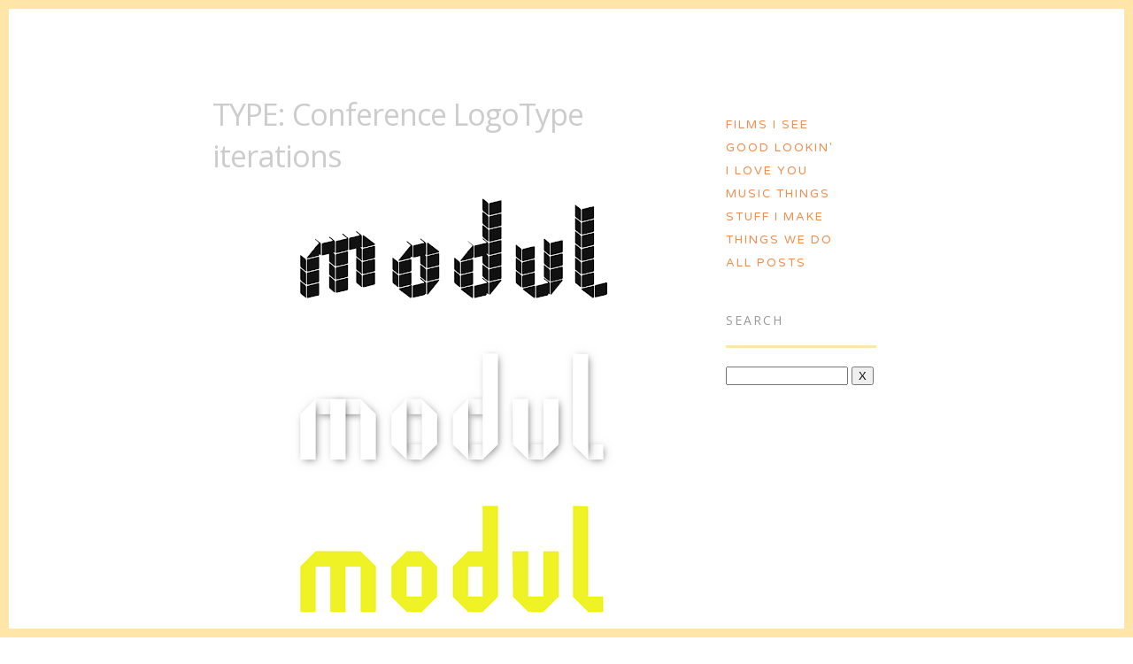

--- FILE ---
content_type: text/html; charset=UTF-8
request_url: http://blog.morganashleyallen.com/2009/03/type-conference-logotype-iterations.html
body_size: 10080
content:
<!DOCTYPE html>
<html dir='ltr' xmlns='http://www.w3.org/1999/xhtml' xmlns:b='http://www.google.com/2005/gml/b' xmlns:data='http://www.google.com/2005/gml/data' xmlns:expr='http://www.google.com/2005/gml/expr'>
<head>
<link href='https://www.blogger.com/static/v1/widgets/2944754296-widget_css_bundle.css' rel='stylesheet' type='text/css'/>
<script type='text/javascript'>
  WebFontConfig = {
    google: { families: [ 'Varela+Round::latin', 'Open+Sans::latin' ] }
  };
  (function() {
    var wf = document.createElement('script');
    wf.src = ('https:' == document.location.protocol ? 'https' : 'http') +
      '://ajax.googleapis.com/ajax/libs/webfont/1/webfont.js';
    wf.type = 'text/javascript';
    wf.async = 'true';
    var s = document.getElementsByTagName('script')[0];
    s.parentNode.insertBefore(wf, s);
  })(); </script>
<script type='text/javascript'>
  var _gaq = _gaq || [];
  _gaq.push(['_setAccount', 'UA-19973107-2']);
  _gaq.push(['_trackPageview']);

  (function() {
    var ga = document.createElement('script'); ga.type = 'text/javascript'; ga.async = true;
    ga.src = ('https:' == document.location.protocol ? 'https://ssl' : 'http://www') + '.google-analytics.com/ga.js';
    var s = document.getElementsByTagName('script')[0]; s.parentNode.insertBefore(ga, s);
  })();
</script>
<script language='JavaScript' src='http://morganashleyallen.com/audio/audio-player.js'></script>
<meta content='text/html; charset=UTF-8' http-equiv='Content-Type'/>
<meta content='blogger' name='generator'/>
<link href='http://blog.morganashleyallen.com/favicon.ico' rel='icon' type='image/x-icon'/>
<link href='http://blog.morganashleyallen.com/2009/03/type-conference-logotype-iterations.html' rel='canonical'/>
<link rel="alternate" type="application/atom+xml" title="Morgan Ashley :: Blog - Atom" href="http://blog.morganashleyallen.com/feeds/posts/default" />
<link rel="alternate" type="application/rss+xml" title="Morgan Ashley :: Blog - RSS" href="http://blog.morganashleyallen.com/feeds/posts/default?alt=rss" />
<link rel="service.post" type="application/atom+xml" title="Morgan Ashley :: Blog - Atom" href="https://www.blogger.com/feeds/4720243286952475643/posts/default" />

<link rel="alternate" type="application/atom+xml" title="Morgan Ashley :: Blog - Atom" href="http://blog.morganashleyallen.com/feeds/7995554495822694673/comments/default" />
<!--Can't find substitution for tag [blog.ieCssRetrofitLinks]-->
<link href='https://blogger.googleusercontent.com/img/b/R29vZ2xl/AVvXsEhdjHcMM2ZB6UxTrF22jxZkRF9R9YbYmwdqPJD9QQYI2Z7FgaqRg5uLqbL61WyBpRcnnLVIAfWFt-P1-DfYEyB-35-7JC5P4YhaK4mijVrwZY67prEt1HBBJFPb3LdCyKe0R-W5cbzGlUmn/s400/mod009.png' rel='image_src'/>
<meta content='http://blog.morganashleyallen.com/2009/03/type-conference-logotype-iterations.html' property='og:url'/>
<meta content='TYPE: Conference LogoType iterations' property='og:title'/>
<meta content='-ography.' property='og:description'/>
<meta content='https://blogger.googleusercontent.com/img/b/R29vZ2xl/AVvXsEhdjHcMM2ZB6UxTrF22jxZkRF9R9YbYmwdqPJD9QQYI2Z7FgaqRg5uLqbL61WyBpRcnnLVIAfWFt-P1-DfYEyB-35-7JC5P4YhaK4mijVrwZY67prEt1HBBJFPb3LdCyKe0R-W5cbzGlUmn/w1200-h630-p-k-no-nu/mod009.png' property='og:image'/>
<title>Morgan Ashley :: Blog: TYPE: Conference LogoType iterations</title>
<style type='text/css'>@font-face{font-family:'Open Sans';font-style:normal;font-weight:400;font-stretch:100%;font-display:swap;src:url(//fonts.gstatic.com/s/opensans/v44/memSYaGs126MiZpBA-UvWbX2vVnXBbObj2OVZyOOSr4dVJWUgsjZ0B4taVIUwaEQbjB_mQ.woff2)format('woff2');unicode-range:U+0460-052F,U+1C80-1C8A,U+20B4,U+2DE0-2DFF,U+A640-A69F,U+FE2E-FE2F;}@font-face{font-family:'Open Sans';font-style:normal;font-weight:400;font-stretch:100%;font-display:swap;src:url(//fonts.gstatic.com/s/opensans/v44/memSYaGs126MiZpBA-UvWbX2vVnXBbObj2OVZyOOSr4dVJWUgsjZ0B4kaVIUwaEQbjB_mQ.woff2)format('woff2');unicode-range:U+0301,U+0400-045F,U+0490-0491,U+04B0-04B1,U+2116;}@font-face{font-family:'Open Sans';font-style:normal;font-weight:400;font-stretch:100%;font-display:swap;src:url(//fonts.gstatic.com/s/opensans/v44/memSYaGs126MiZpBA-UvWbX2vVnXBbObj2OVZyOOSr4dVJWUgsjZ0B4saVIUwaEQbjB_mQ.woff2)format('woff2');unicode-range:U+1F00-1FFF;}@font-face{font-family:'Open Sans';font-style:normal;font-weight:400;font-stretch:100%;font-display:swap;src:url(//fonts.gstatic.com/s/opensans/v44/memSYaGs126MiZpBA-UvWbX2vVnXBbObj2OVZyOOSr4dVJWUgsjZ0B4jaVIUwaEQbjB_mQ.woff2)format('woff2');unicode-range:U+0370-0377,U+037A-037F,U+0384-038A,U+038C,U+038E-03A1,U+03A3-03FF;}@font-face{font-family:'Open Sans';font-style:normal;font-weight:400;font-stretch:100%;font-display:swap;src:url(//fonts.gstatic.com/s/opensans/v44/memSYaGs126MiZpBA-UvWbX2vVnXBbObj2OVZyOOSr4dVJWUgsjZ0B4iaVIUwaEQbjB_mQ.woff2)format('woff2');unicode-range:U+0307-0308,U+0590-05FF,U+200C-2010,U+20AA,U+25CC,U+FB1D-FB4F;}@font-face{font-family:'Open Sans';font-style:normal;font-weight:400;font-stretch:100%;font-display:swap;src:url(//fonts.gstatic.com/s/opensans/v44/memSYaGs126MiZpBA-UvWbX2vVnXBbObj2OVZyOOSr4dVJWUgsjZ0B5caVIUwaEQbjB_mQ.woff2)format('woff2');unicode-range:U+0302-0303,U+0305,U+0307-0308,U+0310,U+0312,U+0315,U+031A,U+0326-0327,U+032C,U+032F-0330,U+0332-0333,U+0338,U+033A,U+0346,U+034D,U+0391-03A1,U+03A3-03A9,U+03B1-03C9,U+03D1,U+03D5-03D6,U+03F0-03F1,U+03F4-03F5,U+2016-2017,U+2034-2038,U+203C,U+2040,U+2043,U+2047,U+2050,U+2057,U+205F,U+2070-2071,U+2074-208E,U+2090-209C,U+20D0-20DC,U+20E1,U+20E5-20EF,U+2100-2112,U+2114-2115,U+2117-2121,U+2123-214F,U+2190,U+2192,U+2194-21AE,U+21B0-21E5,U+21F1-21F2,U+21F4-2211,U+2213-2214,U+2216-22FF,U+2308-230B,U+2310,U+2319,U+231C-2321,U+2336-237A,U+237C,U+2395,U+239B-23B7,U+23D0,U+23DC-23E1,U+2474-2475,U+25AF,U+25B3,U+25B7,U+25BD,U+25C1,U+25CA,U+25CC,U+25FB,U+266D-266F,U+27C0-27FF,U+2900-2AFF,U+2B0E-2B11,U+2B30-2B4C,U+2BFE,U+3030,U+FF5B,U+FF5D,U+1D400-1D7FF,U+1EE00-1EEFF;}@font-face{font-family:'Open Sans';font-style:normal;font-weight:400;font-stretch:100%;font-display:swap;src:url(//fonts.gstatic.com/s/opensans/v44/memSYaGs126MiZpBA-UvWbX2vVnXBbObj2OVZyOOSr4dVJWUgsjZ0B5OaVIUwaEQbjB_mQ.woff2)format('woff2');unicode-range:U+0001-000C,U+000E-001F,U+007F-009F,U+20DD-20E0,U+20E2-20E4,U+2150-218F,U+2190,U+2192,U+2194-2199,U+21AF,U+21E6-21F0,U+21F3,U+2218-2219,U+2299,U+22C4-22C6,U+2300-243F,U+2440-244A,U+2460-24FF,U+25A0-27BF,U+2800-28FF,U+2921-2922,U+2981,U+29BF,U+29EB,U+2B00-2BFF,U+4DC0-4DFF,U+FFF9-FFFB,U+10140-1018E,U+10190-1019C,U+101A0,U+101D0-101FD,U+102E0-102FB,U+10E60-10E7E,U+1D2C0-1D2D3,U+1D2E0-1D37F,U+1F000-1F0FF,U+1F100-1F1AD,U+1F1E6-1F1FF,U+1F30D-1F30F,U+1F315,U+1F31C,U+1F31E,U+1F320-1F32C,U+1F336,U+1F378,U+1F37D,U+1F382,U+1F393-1F39F,U+1F3A7-1F3A8,U+1F3AC-1F3AF,U+1F3C2,U+1F3C4-1F3C6,U+1F3CA-1F3CE,U+1F3D4-1F3E0,U+1F3ED,U+1F3F1-1F3F3,U+1F3F5-1F3F7,U+1F408,U+1F415,U+1F41F,U+1F426,U+1F43F,U+1F441-1F442,U+1F444,U+1F446-1F449,U+1F44C-1F44E,U+1F453,U+1F46A,U+1F47D,U+1F4A3,U+1F4B0,U+1F4B3,U+1F4B9,U+1F4BB,U+1F4BF,U+1F4C8-1F4CB,U+1F4D6,U+1F4DA,U+1F4DF,U+1F4E3-1F4E6,U+1F4EA-1F4ED,U+1F4F7,U+1F4F9-1F4FB,U+1F4FD-1F4FE,U+1F503,U+1F507-1F50B,U+1F50D,U+1F512-1F513,U+1F53E-1F54A,U+1F54F-1F5FA,U+1F610,U+1F650-1F67F,U+1F687,U+1F68D,U+1F691,U+1F694,U+1F698,U+1F6AD,U+1F6B2,U+1F6B9-1F6BA,U+1F6BC,U+1F6C6-1F6CF,U+1F6D3-1F6D7,U+1F6E0-1F6EA,U+1F6F0-1F6F3,U+1F6F7-1F6FC,U+1F700-1F7FF,U+1F800-1F80B,U+1F810-1F847,U+1F850-1F859,U+1F860-1F887,U+1F890-1F8AD,U+1F8B0-1F8BB,U+1F8C0-1F8C1,U+1F900-1F90B,U+1F93B,U+1F946,U+1F984,U+1F996,U+1F9E9,U+1FA00-1FA6F,U+1FA70-1FA7C,U+1FA80-1FA89,U+1FA8F-1FAC6,U+1FACE-1FADC,U+1FADF-1FAE9,U+1FAF0-1FAF8,U+1FB00-1FBFF;}@font-face{font-family:'Open Sans';font-style:normal;font-weight:400;font-stretch:100%;font-display:swap;src:url(//fonts.gstatic.com/s/opensans/v44/memSYaGs126MiZpBA-UvWbX2vVnXBbObj2OVZyOOSr4dVJWUgsjZ0B4vaVIUwaEQbjB_mQ.woff2)format('woff2');unicode-range:U+0102-0103,U+0110-0111,U+0128-0129,U+0168-0169,U+01A0-01A1,U+01AF-01B0,U+0300-0301,U+0303-0304,U+0308-0309,U+0323,U+0329,U+1EA0-1EF9,U+20AB;}@font-face{font-family:'Open Sans';font-style:normal;font-weight:400;font-stretch:100%;font-display:swap;src:url(//fonts.gstatic.com/s/opensans/v44/memSYaGs126MiZpBA-UvWbX2vVnXBbObj2OVZyOOSr4dVJWUgsjZ0B4uaVIUwaEQbjB_mQ.woff2)format('woff2');unicode-range:U+0100-02BA,U+02BD-02C5,U+02C7-02CC,U+02CE-02D7,U+02DD-02FF,U+0304,U+0308,U+0329,U+1D00-1DBF,U+1E00-1E9F,U+1EF2-1EFF,U+2020,U+20A0-20AB,U+20AD-20C0,U+2113,U+2C60-2C7F,U+A720-A7FF;}@font-face{font-family:'Open Sans';font-style:normal;font-weight:400;font-stretch:100%;font-display:swap;src:url(//fonts.gstatic.com/s/opensans/v44/memSYaGs126MiZpBA-UvWbX2vVnXBbObj2OVZyOOSr4dVJWUgsjZ0B4gaVIUwaEQbjA.woff2)format('woff2');unicode-range:U+0000-00FF,U+0131,U+0152-0153,U+02BB-02BC,U+02C6,U+02DA,U+02DC,U+0304,U+0308,U+0329,U+2000-206F,U+20AC,U+2122,U+2191,U+2193,U+2212,U+2215,U+FEFF,U+FFFD;}</style>
<style id='page-skin-1' type='text/css'><!--
/*
-----------------------------------------------
Blogger Template Style
Name:     Minima
Date:     26 Feb 2004
Updated by: Blogger Team
----------------------------------------------- */
/* Variable definitions
====================
<Variable name="bgcolor" description="Text Color"
type="color" default="#333">
<Variable name="textcolor" description="Text Color"
type="color" default="#333">
<Variable name="linkcolor" description="Link Color"
type="color" default="#aca17b">
<Variable name="pagetitlecolor" description="Blog Title Color"
type="color" default="#666">
<Variable name="descriptioncolor" description="Blog Description Color"
type="color" default="#999">
<Variable name="titlecolor" description="Post Title Color"
type="color" default="#c60">
<Variable name="bordercolor" description="Border Color"
type="color" default="#ccc">
<Variable name="sidebarcolor" description="Sidebar Title Color"
type="color" default="#999">
<Variable name="sidebartextcolor" description="Sidebar Text Color"
type="color" default="#666">
<Variable name="visitedlinkcolor" description="Visited Link Color"
type="color" default="#aca17b">
<Variable name="bodyfont" description="Text Font"
type="font" default="normal normal 100% 'Open Sans', Sans-serif">
<Variable name="headerfont" description="Sidebar Title Font"
type="font"
default="normal normal 100% 'Open Sans',Sans-serif">
<Variable name="pagetitlefont" description="Blog Title Font"
type="font"
default="normal normal 100% 'Open Sans', Sans-serif">
<Variable name="descriptionfont" description="Post Description Font"
type="font"
default="normal normal 78% 'Open Sans', Sans-serif">
<Variable name="postfooterfont" description="Post Footer Font"
type="font"
default="normal normal 78%  'Open Sans', Sans-serif">
<Variable name="posttitlefont" description="Post Title Font"
type="font"
default="normal normal 260% 'Open Sans', Sans-serif">
<Variable name="startSide" description="Side where text starts in blog language"
type="automatic" default="left">
<Variable name="endSide" description="Side where text ends in blog language"
type="automatic" default="right">
*/
/* Use this with templates/template-twocol.html */
body {
background-image: url( );
background-attachment: fixed;
margin:0;
color:#808080;
font: 'Open Sans', sans-serif;
font-weight:300;
font-size: 11pt;
text-align: center;
}
body:before, body:after {
content: "";
position: fixed;
background: #ffe6a8;
left: 0;
right: 0;
height: 10px;
}
body:before {
top: 0;
}
body:after {
bottom: 0;
}
body {
border-left: 10px solid #ffe6a8;
border-right: 10px solid #ffe6a8;
}
a:link {
color: #EC8F51;
text-decoration:none;
border: none;
}
a:visited {
color:#EC8F51;
text-decoration:none;
border:none;
}
a:hover {
color:#111 ;
text-decoration:  none;
border-bottom-color: rgb(255, 230, 168);
border-bottom-style: solid;
border-bottom-width: 2px;
}
a img {
border-width:0;
}
/* Header
-----------------------------------------------
*/
#header-wrapper {
width:800px;
margin:0 auto 10px;
border:1px solid #ffffff;
}
#header-inner {
background-position: center;
margin-left: auto;
margin-right: auto;
}
#header {
margin: 5px;
border: 1px solid #ffffff;
text-align: center;
color:#ffffff;
}
#header h1 {
margin:5px 5px 0;
padding:15px 20px .25em;
line-height:1.2em;
text-transform:uppercase;
letter-spacing:.2em;
font: normal normal 100% 'Open Sans', sans-serif;
}
#header a {
color:#ffffff;
text-decoration:none;
}
#header a:hover {
color:#ffffff;
}
#header .description {
margin:0 5px 5px;
padding:0 20px 15px;
max-width:700px;
text-transform:uppercase;
letter-spacing:.2em;
line-height: 1.4em;
font: normal normal 95% 'Open Sans', Sans-serif;
color: #999999;
}
#header img {
margin-left: auto;
margin-right: auto;
}
/* Outer-Wrapper
----------------------------------------------- */
#outer-wrapper {
width: 800px;
margin:0 auto;
padding:10px;
text-align:left;
font: normal normal 100% 'Open Sans', Sans-serif;
}
#main-wrapper {
width: 550px;
float: left;
word-wrap: break-word; /* fix for long text breaking sidebar float in IE */
overflow: hidden;     /* fix for long non-text content breaking IE sidebar float */
}
#sidebar-wrapper {
width: 170px;
float: right;
margin-left:580px;
position:fixed;
word-wrap: break-word; /* fix for long text breaking sidebar float in IE */
overflow: hidden;      /* fix for long non-text content breaking IE sidebar float */
}
/* Headings
----------------------------------------------- */
h2 {
margin:1.5em 0 .75em;
font-size:14px;
font-family: 'Open Sans', sans-serif;
font-weight:400;
line-height: 1.0em;
text-transform: uppercase;
letter-spacing:2px;
color:#999999;
border-bottom-color: #ffe6a8;
border-bottom-style: solid;
padding-bottom: 1.5em;
margin-bottom: 1.5em;
}
/* Posts
-----------------------------------------------
*/
h2.date-header {
font-family: 'Open Sans', sans-serif;
margin:2.5em 0 .5em;
color: #647F30;
border-top: 0px solid #ffffff;
padding-top:1.3em;
}
.post {
margin:.5em 0 1.5em;
border-bottom:2px dotted #ffffff;
padding-bottom:1.5em;
}
.post h3 {
font-weight: 500;
margin:.25em 0 0;
letter-spacing:-.03em;
padding:0 0 8px;
line-height:1.4em;
font:'Open Sans', sans-serif;
font-size:34px;
color:#cccccc;
}
.post h3 a, .post h3 a:visited, .post h3 strong {
display:block;
text-decoration:none;
color:#cccccc;
font-weight: 300;
}
.post h3 strong, .post h3 a:hover {
color:#bda76f;
}
.post-body {
margin:0 0 .75em;
line-height:1.6em;
}
.post-body blockquote {
line-height:1.3em;
}
.post-footer {
margin: .75em 0;
color:#cccccc;
text-transform:  uppercase;
letter-spacing:.2em;
font: normal 78% 'Open Sans', Sans-serif;
line-height: 1.4em;
}
.comment-link {
margin-left:.6em;
}
.post img, table.tr-caption-container {
padding:4px;
border:1px solid #ffffff;
}
.tr-caption-container img {
border: none;
padding: 0;
}
.post blockquote {
margin:1em 20px;
}
.post blockquote p {
margin:.75em 0;
}
.post-body img
{
padding: 0;
}
/* Comments
----------------------------------------------- */
#comments h4 {
margin:1em 0;
font-weight: bold;
line-height: 1.4em;
letter-spacing:.2em;
color: #cccccc;
}
#comments-block {
margin:1em 0 1.5em;
line-height:1.6em;
}
#comments-block .comment-author {
margin:.5em 0;
}
#comments-block .comment-body {
margin:.25em 0 0;
}
#comments-block .comment-footer {
margin:-.25em 0 2em;
line-height: 1.4em;
text-transform:uppercase;
letter-spacing:.1em;
}
#comments-block .comment-body p {
margin:0 0 .75em;
}
.deleted-comment {
font-style:italic;
color:gray;
}
#blog-pager-newer-link {
float: left;
}
#blog-pager-older-link {
float: right;
}
#blog-pager {
text-align: center;
}
.feed-links {
clear: both;
line-height: 2.5em;
}
/* Sidebar Content
----------------------------------------------- */
.sidebar {
color: #666666;
line-height: 0.7em;
}
.sidebar ul {
list-style:none;
margin:0 0 0;
padding:0 0 0;
}
.sidebar li {
margin:0;
padding-top:0;
padding-right:0;
padding-bottom:.25em;
padding-left:15px;
text-indent:-15px;
line-height:0.7em;
}
.sidebar .widget, .main .widget {
border-bottom:1px dotted #ffffff;
margin:0 0 1.5em;
padding:0 0 1.5em;
}
.main .Blog {
border-bottom-width: 0;
}
/* Profile
----------------------------------------------- */
.profile-img {
float: left;
margin-top: 0;
margin-right: 5px;
margin-bottom: 5px;
margin-left: 0;
padding: 4px;
border: 1px solid #ffffff;
}
.profile-data {
margin:0;
letter-spacing:.1em;
font: normal normal 80% 'Open Sans', sans-serif;
color: normal normal 80% 'Open Sans', sans-serif;
font-weight:;
line-height: 1.6em;
}
.profile-datablock {
margin:.5em 0 .5em;
}
.profile-textblock {
margin: 0.5em 0;
line-height: 1.6em;
}
.profile-link {
font: normal 78% 'Open Sans', Sans-serif;
text-transform: uppercase;
letter-spacing: .1em;
}
/* Footer
----------------------------------------------- */
#footer {
width:550px;
clear:both;
margin:0;
padding-top:15px;
padding-bottom:30px;
font-family:'Open Sans',sans-serif;
font-style:normal;
font-variant:normal;
font-weight:normal;
line-height:20px;
line-height: 1.5em;
text-transform:none;
text-align: left;
font-color: #666;
border-top:  ;
}

--></style>
<style type='text/css'>
#navbar-iframe {   height:0px;   visibility:hidden;   display:none   }
</style><link href='https://www.blogger.com/dyn-css/authorization.css?targetBlogID=4720243286952475643&amp;zx=631f9e4e-ec29-4672-a5cb-c1cf837af8d6' media='none' onload='if(media!=&#39;all&#39;)media=&#39;all&#39;' rel='stylesheet'/><noscript><link href='https://www.blogger.com/dyn-css/authorization.css?targetBlogID=4720243286952475643&amp;zx=631f9e4e-ec29-4672-a5cb-c1cf837af8d6' rel='stylesheet'/></noscript>
<meta name='google-adsense-platform-account' content='ca-host-pub-1556223355139109'/>
<meta name='google-adsense-platform-domain' content='blogspot.com'/>

</head>
<body>
<div class='navbar section' id='navbar'><div class='widget Navbar' data-version='1' id='Navbar1'><script type="text/javascript">
    function setAttributeOnload(object, attribute, val) {
      if(window.addEventListener) {
        window.addEventListener('load',
          function(){ object[attribute] = val; }, false);
      } else {
        window.attachEvent('onload', function(){ object[attribute] = val; });
      }
    }
  </script>
<div id="navbar-iframe-container"></div>
<script type="text/javascript" src="https://apis.google.com/js/platform.js"></script>
<script type="text/javascript">
      gapi.load("gapi.iframes:gapi.iframes.style.bubble", function() {
        if (gapi.iframes && gapi.iframes.getContext) {
          gapi.iframes.getContext().openChild({
              url: 'https://www.blogger.com/navbar/4720243286952475643?po\x3d7995554495822694673\x26origin\x3dhttp://blog.morganashleyallen.com',
              where: document.getElementById("navbar-iframe-container"),
              id: "navbar-iframe"
          });
        }
      });
    </script><script type="text/javascript">
(function() {
var script = document.createElement('script');
script.type = 'text/javascript';
script.src = '//pagead2.googlesyndication.com/pagead/js/google_top_exp.js';
var head = document.getElementsByTagName('head')[0];
if (head) {
head.appendChild(script);
}})();
</script>
</div></div>
<div id='outer-wrapper'><div id='wrap2'>
<!-- skip links for text browsers -->
<span id='skiplinks' style='display:none;'>
<a href='#main'>skip to main </a> |
      <a href='#sidebar'>skip to sidebar</a>
</span>
<div id='header-wrapper'>
<div class='header section' id='header'><div class='widget Header' data-version='1' id='Header1'>
<div id='header-inner'>
<div class='titlewrapper'>
<h1 class='title'>
<a href='http://blog.morganashleyallen.com/'>
Morgan Ashley :: Blog
</a>
</h1>
</div>
<div class='descriptionwrapper'>
<p class='description'><span>
</span></p>
</div>
</div>
</div></div>
</div>
<div id='content-wrapper'>
<div id='crosscol-wrapper' style='text-align:center'>
<div class='crosscol no-items section' id='crosscol'></div>
</div>
<div id='main-wrapper'>
<div class='main section' id='main'><div class='widget Blog' data-version='1' id='Blog1'>
<div class='blog-posts hfeed'>
<!--Can't find substitution for tag [defaultAdStart]-->

          <div class="date-outer">
        

          <div class="date-posts">
        
<div class='post-outer'>
<div class='post hentry'>
<a name='7995554495822694673'></a>
<h3 class='post-title entry-title'>
TYPE: Conference LogoType iterations
</h3>
<div class='post-header'>
<div class='post-header-line-1'></div>
</div>
<div class='post-body entry-content' id='post-body-7995554495822694673'>
<img alt="" border="0" id="BLOGGER_PHOTO_ID_5317932859744007282" src="https://blogger.googleusercontent.com/img/b/R29vZ2xl/AVvXsEhdjHcMM2ZB6UxTrF22jxZkRF9R9YbYmwdqPJD9QQYI2Z7FgaqRg5uLqbL61WyBpRcnnLVIAfWFt-P1-DfYEyB-35-7JC5P4YhaK4mijVrwZY67prEt1HBBJFPb3LdCyKe0R-W5cbzGlUmn/s400/mod009.png" style="display:block; margin:0px auto 10px; text-align:center;cursor:pointer; cursor:hand;width: 400px; height: 160px;" /><img alt="" border="0" id="BLOGGER_PHOTO_ID_5317932856266858578" src="https://blogger.googleusercontent.com/img/b/R29vZ2xl/AVvXsEhpfrlVOS25umbifVsI9TIqO541Amn0-11z1anLhki7RLQntf0Ih79hySAS1O27oLoOf3siFh4BAD70CZME2gVXz1hqXp_ZAkwaAPtX2xNj6vYBWwJSH0COMJeYwo6jPOfmG0CoBnLbNEGf/s400/mod007.png" style="display:block; margin:0px auto 10px; text-align:center;cursor:pointer; cursor:hand;width: 400px; height: 160px;" /><img alt="" border="0" id="BLOGGER_PHOTO_ID_5317932853186232386" src="https://blogger.googleusercontent.com/img/b/R29vZ2xl/AVvXsEgY4nXYVGtrU0PnQg2TntOJy0FcVV8oFr1Ivk11bRWzAGOkTCwraRr8F-GBtyuLL9522NATkDyVhrdBIPfNC40XJk5kQflrxMu4l8HupRyNLDgIPoDSuj3uqxKhuZ71oc6AI5eNJ8NaT4c8/s400/mod006.png" style="display:block; margin:0px auto 10px; text-align:center;cursor:pointer; cursor:hand;width: 400px; height: 160px;" /><img alt="" border="0" id="BLOGGER_PHOTO_ID_5317932856785742786" src="https://blogger.googleusercontent.com/img/b/R29vZ2xl/AVvXsEiqgZYeDACzRvnf4HzQf0ltkxfzCTcsox99kejHp265oRdZ3SRBuOT3h8wGbosM0h4S2kd7lApXEEgdj37fOTSlc-bJn0K3EmHfU5gAxWmLe1Nty_Z3lnCeoZMAV1jPN9KHSCNeGRulBNUO/s400/mod005.png" style="display:block; margin:0px auto 10px; text-align:center;cursor:pointer; cursor:hand;width: 400px; height: 160px;" /><img alt="" border="0" id="BLOGGER_PHOTO_ID_5317932968861559330" src="https://blogger.googleusercontent.com/img/b/R29vZ2xl/AVvXsEgltZjOOnr6NatsYto4QFiyuA3056_kkQ6xhB4n7DzvvBsWNa4rj5VCD6WunK0Req0bZgQMKuKJ0blaULz1w-kpkjT58C9KPAvnH6i3h8qTsr1sAZt1sURfoCwUqkav88y0KNFSDihv6-Ps/s400/mod010.png" style="display:block; margin:0px auto 10px; text-align:center;cursor:pointer; cursor:hand;width: 400px; height: 160px;" /><img alt="" border="0" id="BLOGGER_PHOTO_ID_5317932625217461970" src="https://blogger.googleusercontent.com/img/b/R29vZ2xl/AVvXsEg5ZRbBe6x4iuG-R8kGXVtP2i9rHf6Dy1W68Lm0lo0TI_U8o_S1fDSEs5S43ejKp0_A3-r119PpwnDET7_5CjqhbKG6_cBCq-sO5Ski-FPDCWaxNlHIiGpVjodPEq9NEkYpkGUaVn1IoRht/s400/mod004.png" style="display:block; margin:0px auto 10px; text-align:center;cursor:pointer; cursor:hand;width: 400px; height: 160px;" /><img alt="" border="0" id="BLOGGER_PHOTO_ID_5317932857202708450" src="https://blogger.googleusercontent.com/img/b/R29vZ2xl/AVvXsEit61edKQ5KekNbGGZ1BFbDusk1atyTVJ219VEWA78P9gxfTanicQHQbN11rvFtcFRS12oSju8NlOZUmLOXL84Tj3fFOHHkPH-y38045RtJd9ricmU48miiAIEIqPNjpZAunCwByRSHEeqo/s400/mod008.png" style="display:block; margin:0px auto 10px; text-align:center;cursor:pointer; cursor:hand;width: 400px; height: 160px;" /><div style="text-align: center;"><br /></div><a href="https://blogger.googleusercontent.com/img/b/R29vZ2xl/AVvXsEiToYcGHqrCgXfJj1JaOEVhqUXieWCgDjn78rHRqCyuyfI050taz13ytpyCPj3unawFOCvB0mPA7IGjXWoVxW2mGQ0eb7-A-PBWAAde1pMV-NxvK5rgJPAIll0uxrm2zGxqqFT-m4ACP-oX/s1600-h/mod003.png" onblur="try {parent.deselectBloggerImageGracefully();} catch(e) {}"><img alt="" border="0" id="BLOGGER_PHOTO_ID_5317932627818890210" src="https://blogger.googleusercontent.com/img/b/R29vZ2xl/AVvXsEiToYcGHqrCgXfJj1JaOEVhqUXieWCgDjn78rHRqCyuyfI050taz13ytpyCPj3unawFOCvB0mPA7IGjXWoVxW2mGQ0eb7-A-PBWAAde1pMV-NxvK5rgJPAIll0uxrm2zGxqqFT-m4ACP-oX/s400/mod003.png" style="display:block; margin:0px auto 10px; text-align:center;cursor:pointer; cursor:hand;width: 400px; height: 160px;" /></a><br /><a href="https://blogger.googleusercontent.com/img/b/R29vZ2xl/AVvXsEj1YquI-1w1v5HfPDCxwG7h8DUg43Nzs11DIR0WF-PmAUEMcOVW6fEjVoUrXrgZbaIJCQLlLgY2rz2r-e0NAiBd4QBvEuBM21Ay9qm_fh6Gne2_d9E2C_R7Y2sCNRu1sGM8AdppmRB6kdDv/s1600-h/mod002.png" onblur="try {parent.deselectBloggerImageGracefully();} catch(e) {}"><img alt="" border="0" id="BLOGGER_PHOTO_ID_5317932627248707858" src="https://blogger.googleusercontent.com/img/b/R29vZ2xl/AVvXsEj1YquI-1w1v5HfPDCxwG7h8DUg43Nzs11DIR0WF-PmAUEMcOVW6fEjVoUrXrgZbaIJCQLlLgY2rz2r-e0NAiBd4QBvEuBM21Ay9qm_fh6Gne2_d9E2C_R7Y2sCNRu1sGM8AdppmRB6kdDv/s400/mod002.png" style="display:block; margin:0px auto 10px; text-align:center;cursor:pointer; cursor:hand;width: 400px; height: 160px;" /></a><br /><a href="https://blogger.googleusercontent.com/img/b/R29vZ2xl/AVvXsEi1pxg5oUD0mOINL-rvHcgPS6qrqHtmfqC-NLlGyFIxrwMFbvqyx5v7t6tt4QILhO4wYQVdynqYRc4lHAMqXGI_gd9vKzsVvWxVqWByRrCbrEjOKbJT7RDyfBt9Fs8db7PI5tYBcd5lS8Sx/s1600-h/mod001.png" onblur="try {parent.deselectBloggerImageGracefully();} catch(e) {}"><img alt="" border="0" id="BLOGGER_PHOTO_ID_5317932623598151330" src="https://blogger.googleusercontent.com/img/b/R29vZ2xl/AVvXsEi1pxg5oUD0mOINL-rvHcgPS6qrqHtmfqC-NLlGyFIxrwMFbvqyx5v7t6tt4QILhO4wYQVdynqYRc4lHAMqXGI_gd9vKzsVvWxVqWByRrCbrEjOKbJT7RDyfBt9Fs8db7PI5tYBcd5lS8Sx/s400/mod001.png" style="display:block; margin:0px auto 10px; text-align:center;cursor:pointer; cursor:hand;width: 400px; height: 160px;" /></a><div><br /></div><div style="text-align: center;">-ography.</div><div style="text-align: center;"><br /></div><div style="text-align: center;"><br /></div>
<div style='clear: both;'></div>
</div>
<div class='post-footer'>
<div class='post-footer-line post-footer-line-1'><span class='post-comment-link'>
</span>
<span class='post-icons'>
<span class='item-control blog-admin pid-1996296704'>
<a href='https://www.blogger.com/post-edit.g?blogID=4720243286952475643&postID=7995554495822694673&from=pencil' title='Edit Post'>
<img alt='' class='icon-action' height='18' src='https://resources.blogblog.com/img/icon18_edit_allbkg.gif' width='18'/>
</a>
</span>
</span>
</div>
<div class='post-footer-line post-footer-line-2'></div>
<div class='post-footer-line post-footer-line-3'></div>
</div>
</div>
<div class='comments' id='comments'>
<a name='comments'></a>
</div>
</div>

        </div></div>
      
<!--Can't find substitution for tag [adEnd]-->
</div>
<div class='blog-pager' id='blog-pager'>
<span id='blog-pager-newer-link'>
<a class='blog-pager-newer-link' href='http://blog.morganashleyallen.com/2009/04/crit-this.html' id='Blog1_blog-pager-newer-link' title='Newer Post'>previous page</a>
</span>
<span id='blog-pager-older-link'>
<a class='blog-pager-older-link' href='http://blog.morganashleyallen.com/2009/03/type-conference-title-description-bio.html' id='Blog1_blog-pager-older-link' title='Older Post'>next page</a>
</span>
</div>
<div class='clear'></div>
</div></div>
</div>
<div id='sidebar-wrapper'>
<div class='sidebar section' id='sidebar'><div class='widget HTML' data-version='1' id='HTML1'>
<div class='widget-content'>
<br />
<br />
<br />
<span style="color: rgb(236, 143, 81);font-family: 'Varela Round';font-size: 13px;font-style: normal;font-weight: normal;height: 26px;letter-spacing: 2px;line-height: 26px;text-decoration: none;text-transform: uppercase;"><a href="http://blog.morganashleyallen.com/search/label/Films%20We%20See">Films I See</a></span><br />
<span style="color: rgb(236, 143, 81);font-family: 'Varela Round';font-size: 13px;font-style: normal;font-weight: normal;height: 26px;letter-spacing: 2px;line-height: 26px;text-decoration: none;text-transform: uppercase;"><a href="http://blog.morganashleyallen.com/search/label/Good%20Lookin%27">Good Lookin'</a></span><br />
<span style="color: rgb(236, 143, 81);font-family: 'Varela Round';font-size: 13px;font-style: normal;font-weight: normal;height: 26px;letter-spacing: 2px;line-height: 26px;text-decoration: none;text-transform: uppercase;"><a href="http://blog.morganashleyallen.com/search/label/I%20Love%20You">I Love You</a></span><br />
<span style="color: rgb(236, 143, 81);font-family: 'Varela Round';font-size: 13px;font-style: normal;font-weight: normal;height: 26px;letter-spacing: 2px;line-height: 26px;text-decoration: none;text-transform: uppercase;"><a href="http://blog.morganashleyallen.com/search/label/Music%20Things">Music Things</a></span><br />
<span style="color: rgb(236, 143, 81);font-family: 'Varela Round';font-size: 13px;font-style: normal;font-weight: normal;height: 26px;letter-spacing: 2px;line-height: 26px;text-decoration: none;text-transform: uppercase;"><a href="http://blog.morganashleyallen.com/search/label/Stuff%20We%20Make">Stuff I Make</a></span><br />
<span style="color: rgb(236, 143, 81);font-family: 'Varela Round';font-size: 13px;font-style: normal;font-weight: normal;height: 26px;letter-spacing: 2px;line-height: 26px;text-decoration: none;text-transform: uppercase;"><a href="http://blog.morganashleyallen.com/search/label/Things%20We%20Do">Things We Do</a></span><br />
<span style="color: rgb(236, 143, 81);font-family: 'Varela Round';font-size: 13px;font-style: normal;font-weight: normal;height: 26px;letter-spacing: 2px;line-height: 26px;text-decoration: none;text-transform: uppercase;"><a href="http://blog.morganashleyallen.com/">All Posts</a></span><br />
</div>
<div class='clear'></div>
</div>
<div class='widget HTML' data-version='1' id='HTML2'>
<h2 class='title'>search</h2>
<div class='widget-content'>
<form action="/search" id="searchThis" method="get" style="display: inline;"><input id="searchBox" name="q" onblur="if(this.value==$$)this.value=this.defaultValue;" onfocus="if(this.value==this.defaultValue)this.value=$$;" style="color: #636363; width: 130px;" type="text" value="" vinput="" /> <input id="searchButton" type="submit" value="X" /></form>
</div>
<div class='clear'></div>
</div></div>
</div>
<!-- spacer for skins that want sidebar and main to be the same height-->
<div class='clear'>&#160;</div>
</div>
<!-- end content-wrapper -->
<div id='footer-wrapper'>
<div class='footer section' id='footer'><div class='widget HTML' data-version='1' id='HTML3'>
<div class='widget-content'>
<span style="font: 'Open Sans', sans-serif normal 100%; text-align: left; color: #c9c9c9; font-size: 13px;"><a href="http://www.morganashleyallen.com/" target="_blank"><u>Morgan Ashley</u></a> is a designer living in the Cowtown. You're currently enjoying a small peak into her personal life. (But not too personal, hopefully.)</span><p></p>
</div>
<div class='clear'></div>
</div></div>
</div>
</div></div>
<!-- end outer-wrapper -->

<script type="text/javascript" src="https://www.blogger.com/static/v1/widgets/3845888474-widgets.js"></script>
<script type='text/javascript'>
window['__wavt'] = 'AOuZoY7vJgaHaecJKFEnuWH4hJfnpTipjA:1768830585116';_WidgetManager._Init('//www.blogger.com/rearrange?blogID\x3d4720243286952475643','//blog.morganashleyallen.com/2009/03/type-conference-logotype-iterations.html','4720243286952475643');
_WidgetManager._SetDataContext([{'name': 'blog', 'data': {'blogId': '4720243286952475643', 'title': 'Morgan Ashley :: Blog', 'url': 'http://blog.morganashleyallen.com/2009/03/type-conference-logotype-iterations.html', 'canonicalUrl': 'http://blog.morganashleyallen.com/2009/03/type-conference-logotype-iterations.html', 'homepageUrl': 'http://blog.morganashleyallen.com/', 'searchUrl': 'http://blog.morganashleyallen.com/search', 'canonicalHomepageUrl': 'http://blog.morganashleyallen.com/', 'blogspotFaviconUrl': 'http://blog.morganashleyallen.com/favicon.ico', 'bloggerUrl': 'https://www.blogger.com', 'hasCustomDomain': true, 'httpsEnabled': false, 'enabledCommentProfileImages': true, 'gPlusViewType': 'FILTERED_POSTMOD', 'adultContent': false, 'analyticsAccountNumber': '', 'encoding': 'UTF-8', 'locale': 'en-US', 'localeUnderscoreDelimited': 'en', 'languageDirection': 'ltr', 'isPrivate': false, 'isMobile': false, 'isMobileRequest': false, 'mobileClass': '', 'isPrivateBlog': false, 'isDynamicViewsAvailable': true, 'feedLinks': '\x3clink rel\x3d\x22alternate\x22 type\x3d\x22application/atom+xml\x22 title\x3d\x22Morgan Ashley :: Blog - Atom\x22 href\x3d\x22http://blog.morganashleyallen.com/feeds/posts/default\x22 /\x3e\n\x3clink rel\x3d\x22alternate\x22 type\x3d\x22application/rss+xml\x22 title\x3d\x22Morgan Ashley :: Blog - RSS\x22 href\x3d\x22http://blog.morganashleyallen.com/feeds/posts/default?alt\x3drss\x22 /\x3e\n\x3clink rel\x3d\x22service.post\x22 type\x3d\x22application/atom+xml\x22 title\x3d\x22Morgan Ashley :: Blog - Atom\x22 href\x3d\x22https://www.blogger.com/feeds/4720243286952475643/posts/default\x22 /\x3e\n\n\x3clink rel\x3d\x22alternate\x22 type\x3d\x22application/atom+xml\x22 title\x3d\x22Morgan Ashley :: Blog - Atom\x22 href\x3d\x22http://blog.morganashleyallen.com/feeds/7995554495822694673/comments/default\x22 /\x3e\n', 'meTag': '', 'adsenseHostId': 'ca-host-pub-1556223355139109', 'adsenseHasAds': false, 'adsenseAutoAds': false, 'boqCommentIframeForm': true, 'loginRedirectParam': '', 'isGoogleEverywhereLinkTooltipEnabled': true, 'view': '', 'dynamicViewsCommentsSrc': '//www.blogblog.com/dynamicviews/4224c15c4e7c9321/js/comments.js', 'dynamicViewsScriptSrc': '//www.blogblog.com/dynamicviews/f9a985b7a2d28680', 'plusOneApiSrc': 'https://apis.google.com/js/platform.js', 'disableGComments': true, 'interstitialAccepted': false, 'sharing': {'platforms': [{'name': 'Get link', 'key': 'link', 'shareMessage': 'Get link', 'target': ''}, {'name': 'Facebook', 'key': 'facebook', 'shareMessage': 'Share to Facebook', 'target': 'facebook'}, {'name': 'BlogThis!', 'key': 'blogThis', 'shareMessage': 'BlogThis!', 'target': 'blog'}, {'name': 'X', 'key': 'twitter', 'shareMessage': 'Share to X', 'target': 'twitter'}, {'name': 'Pinterest', 'key': 'pinterest', 'shareMessage': 'Share to Pinterest', 'target': 'pinterest'}, {'name': 'Email', 'key': 'email', 'shareMessage': 'Email', 'target': 'email'}], 'disableGooglePlus': true, 'googlePlusShareButtonWidth': 0, 'googlePlusBootstrap': '\x3cscript type\x3d\x22text/javascript\x22\x3ewindow.___gcfg \x3d {\x27lang\x27: \x27en\x27};\x3c/script\x3e'}, 'hasCustomJumpLinkMessage': false, 'jumpLinkMessage': 'Read more', 'pageType': 'item', 'postId': '7995554495822694673', 'postImageThumbnailUrl': 'https://blogger.googleusercontent.com/img/b/R29vZ2xl/AVvXsEhdjHcMM2ZB6UxTrF22jxZkRF9R9YbYmwdqPJD9QQYI2Z7FgaqRg5uLqbL61WyBpRcnnLVIAfWFt-P1-DfYEyB-35-7JC5P4YhaK4mijVrwZY67prEt1HBBJFPb3LdCyKe0R-W5cbzGlUmn/s72-c/mod009.png', 'postImageUrl': 'https://blogger.googleusercontent.com/img/b/R29vZ2xl/AVvXsEhdjHcMM2ZB6UxTrF22jxZkRF9R9YbYmwdqPJD9QQYI2Z7FgaqRg5uLqbL61WyBpRcnnLVIAfWFt-P1-DfYEyB-35-7JC5P4YhaK4mijVrwZY67prEt1HBBJFPb3LdCyKe0R-W5cbzGlUmn/s400/mod009.png', 'pageName': 'TYPE: Conference LogoType iterations', 'pageTitle': 'Morgan Ashley :: Blog: TYPE: Conference LogoType iterations'}}, {'name': 'features', 'data': {}}, {'name': 'messages', 'data': {'edit': 'Edit', 'linkCopiedToClipboard': 'Link copied to clipboard!', 'ok': 'Ok', 'postLink': 'Post Link'}}, {'name': 'template', 'data': {'name': 'custom', 'localizedName': 'Custom', 'isResponsive': false, 'isAlternateRendering': false, 'isCustom': true}}, {'name': 'view', 'data': {'classic': {'name': 'classic', 'url': '?view\x3dclassic'}, 'flipcard': {'name': 'flipcard', 'url': '?view\x3dflipcard'}, 'magazine': {'name': 'magazine', 'url': '?view\x3dmagazine'}, 'mosaic': {'name': 'mosaic', 'url': '?view\x3dmosaic'}, 'sidebar': {'name': 'sidebar', 'url': '?view\x3dsidebar'}, 'snapshot': {'name': 'snapshot', 'url': '?view\x3dsnapshot'}, 'timeslide': {'name': 'timeslide', 'url': '?view\x3dtimeslide'}, 'isMobile': false, 'title': 'TYPE: Conference LogoType iterations', 'description': '-ography.', 'featuredImage': 'https://blogger.googleusercontent.com/img/b/R29vZ2xl/AVvXsEhdjHcMM2ZB6UxTrF22jxZkRF9R9YbYmwdqPJD9QQYI2Z7FgaqRg5uLqbL61WyBpRcnnLVIAfWFt-P1-DfYEyB-35-7JC5P4YhaK4mijVrwZY67prEt1HBBJFPb3LdCyKe0R-W5cbzGlUmn/s400/mod009.png', 'url': 'http://blog.morganashleyallen.com/2009/03/type-conference-logotype-iterations.html', 'type': 'item', 'isSingleItem': true, 'isMultipleItems': false, 'isError': false, 'isPage': false, 'isPost': true, 'isHomepage': false, 'isArchive': false, 'isLabelSearch': false, 'postId': 7995554495822694673}}]);
_WidgetManager._RegisterWidget('_NavbarView', new _WidgetInfo('Navbar1', 'navbar', document.getElementById('Navbar1'), {}, 'displayModeFull'));
_WidgetManager._RegisterWidget('_HeaderView', new _WidgetInfo('Header1', 'header', document.getElementById('Header1'), {}, 'displayModeFull'));
_WidgetManager._RegisterWidget('_BlogView', new _WidgetInfo('Blog1', 'main', document.getElementById('Blog1'), {'cmtInteractionsEnabled': false, 'lightboxEnabled': true, 'lightboxModuleUrl': 'https://www.blogger.com/static/v1/jsbin/4049919853-lbx.js', 'lightboxCssUrl': 'https://www.blogger.com/static/v1/v-css/828616780-lightbox_bundle.css'}, 'displayModeFull'));
_WidgetManager._RegisterWidget('_HTMLView', new _WidgetInfo('HTML1', 'sidebar', document.getElementById('HTML1'), {}, 'displayModeFull'));
_WidgetManager._RegisterWidget('_HTMLView', new _WidgetInfo('HTML2', 'sidebar', document.getElementById('HTML2'), {}, 'displayModeFull'));
_WidgetManager._RegisterWidget('_HTMLView', new _WidgetInfo('HTML3', 'footer', document.getElementById('HTML3'), {}, 'displayModeFull'));
</script>
</body>
</html>